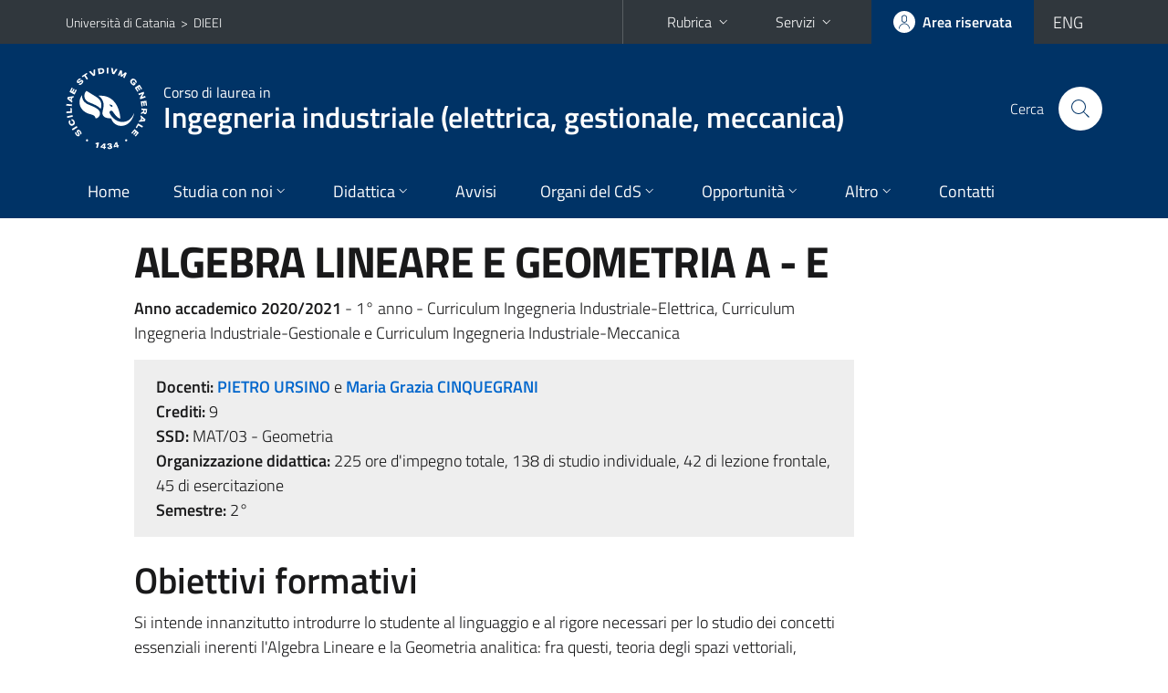

--- FILE ---
content_type: text/html; charset=utf-8
request_url: https://www.dieei.unict.it/corsi/l-9/insegnamenti/?cod=16819
body_size: 9510
content:
<!DOCTYPE html>
<html lang="it">
<head>
<meta charset="utf-8">
<title>Scheda insegnamento | Corso di laurea in Ingegneria industriale (elettrica, gestionale, meccanica)</title>
<meta name="viewport" content="width=device-width,initial-scale=1,shrink-to-fit=no">
<meta name="Generator" content="Drupal 7 (http://drupal.org)">
<link rel="shortcut icon" href="https://www.dieei.unict.it/sites/all/themes/id_theme_sd/favicon.ico" type="image/vnd.microsoft.icon">
<link href="/bootstrap-italia/css/bootstrap-italia.min.css" rel="stylesheet">
<link type="text/css" rel="stylesheet" href="https://www.dieei.unict.it/sites/default/files/css/css_xE-rWrJf-fncB6ztZfd2huxqgxu4WO-qwma6Xer30m4.css" media="all">
<link type="text/css" rel="stylesheet" href="https://www.dieei.unict.it/sites/default/files/css/css_v36jP4i-X7LgqMTemAhd_LCPFXJMU012F9AxUVYRRBM.css" media="all">
<link type="text/css" rel="stylesheet" href="https://www.dieei.unict.it/sites/default/files/css/css_PGbJgHCUCBf4dg7K9Kt8aAwsApndP4GZ9RuToPy3-Fk.css" media="all">
<style type="text/css" media="all">
<!--/*--><![CDATA[/*><!--*/
.skiplinks{background-color:#fff}#menu-di-servizio .dropdown-menu,.it-header-slim-right-zone .dropdown-menu{z-index:9999}#menu-servizi{z-index:1001}#nav10.navbar-collapsable{z-index:1000!important}#nav10.navbar-collapsable .close-div{background-color:transparent}
.unict-blue .it-header-slim-wrapper .btn-full,.unict-blue .it-header-center-wrapper,.unict-blue .back-to-top,.unict-blue .btn-primary,.unict-blue #home-sd h2{background-color:#036}.unict-blue .bg-primary{background-color:#036!important}.unict-blue .text-primary{color:#036!important}.unict-blue .it-header-slim-wrapper .btn-full:hover,.unict-blue .btn-primary:hover,.unict-blue .back-to-top:hover{background-color:#026;color:#fff!important}.unict-blue .it-header-slim-wrapper .btn-full:active,.unict-blue .btn-primary:active{background-color:#024!important}.unict-blue .it-header-slim-wrapper .btn-full .icon-primary,.unict-blue .it-header-center-wrapper .it-header-center-content-wrapper .it-search-wrapper a.rounded-icon svg,.unict-blue .btn-primary .icon-primary{fill:#036!important}.unict-blue .it-footer-main{background-color:#024}.unict-blue .it-footer-small-prints{background-color:#121221}@media(min-width:992px){.unict-blue .it-header-navbar-wrapper{background-color:#036}}@media(max-width:991px){.unict-blue .it-header-center-wrapper .it-header-center-content-wrapper .it-search-wrapper a.rounded-icon svg{fill:#fff!important}.unict-blue .it-header-slim-wrapper .btn-full,.unict-blue .it-header-slim-wrapper .btn-full:hover{background-color:transparent}.unict-blue .it-nav-wrapper .navbar .navbar-collapsable .navbar-nav li a.nav-link{color:#036}.unict-blue .it-nav-wrapper .navbar .navbar-collapsable .navbar-nav li a.nav-link.active{border-left-color:#036}.unict-blue #it-main-menu .nav-item svg{fill:#036}}

/*]]>*/-->
</style>
<link type="text/css" rel="stylesheet" href="https://www.dieei.unict.it/sites/default/files/css/css_BkIgnIK9azADDwsOxCHmUsWOWTVT_slmilXpN-tBEsY.css" media="all">
<script type="text/javascript" src="https://www.dieei.unict.it/sites/default/files/js/js_6UR8aB1w5-y_vdUUdWDWlX2QhWu_qIXlEGEV48YgV-c.js"></script>
<script type="text/javascript" src="https://www.dieei.unict.it/sites/default/files/js/js_onbE0n0cQY6KTDQtHO_E27UBymFC-RuqypZZ6Zxez-o.js"></script>
<script type="text/javascript" src="https://www.dieei.unict.it/sites/default/files/js/js_rLE4G4vPmkMJk6_AUcVncA43pW3H1itV6EOoe-aqs0I.js"></script>
<script type="text/javascript">
<!--//--><![CDATA[//><!--
jQuery.extend(Drupal.settings, {"basePath":"\/","pathPrefix":"it\/","setHasJsCookie":0,"ajaxPageState":{"theme":"id_theme_sd","theme_token":"V5DS2WzQ7kiA4bWWwSWRGGuDKHjlXOVU_rAyDXAwBjo","js":{"sites\/all\/modules\/jquery_update\/replace\/jquery\/2.2\/jquery.min.js":1,"misc\/jquery-extend-3.4.0.js":1,"misc\/jquery-html-prefilter-3.5.0-backport.js":1,"misc\/jquery.once.js":1,"misc\/drupal.js":1,"sites\/all\/modules\/jquery_update\/js\/jquery_browser.js":1,"misc\/form-single-submit.js":1,"public:\/\/languages\/it_4UQISruCrjOxY9TUs9DN670yhgORw4KsfnAc92GO8Xk.js":1},"css":{"modules\/system\/system.base.css":1,"modules\/system\/system.menus.css":1,"modules\/system\/system.messages.css":1,"modules\/system\/system.theme.css":1,"sites\/all\/modules\/date\/date_repeat_field\/date_repeat_field.css":1,"modules\/field\/theme\/field.css":1,"modules\/node\/node.css":1,"modules\/search\/search.css":1,"modules\/user\/user.css":1,"sites\/all\/modules\/views\/css\/views.css":1,"sites\/all\/modules\/ckeditor\/css\/ckeditor.css":1,"sites\/all\/modules\/ctools\/css\/ctools.css":1,"0":1,"1":1,"sites\/all\/themes\/id_theme\/style.css":1,"sites\/all\/themes\/id_theme_sd\/sd.css":1}},"urlIsAjaxTrusted":{"\/it\/search\/node":true}});
//--><!]]>
</script>
</head>
<body class="html not-front not-logged-in no-sidebars page-corsi page-corsi-l-9 page-corsi-l-9-insegnamenti i18n-it sd255 unict-blue cds cdsl-9 cds-scheda-insegnamento">
<div class="skiplinks"><a class="sr-only sr-only-focusable" href="#it-main" accesskey="c">Vai al contenuto principale</a><a class="sr-only sr-only-focusable" href="#it-main-menu" accesskey="n">Vai al menu di navigazione</a></div>
<header class="it-header-wrapper">
<div class="it-header-slim-wrapper">
<div class="container">
<div class="row"><div class="col-12">
<div class="it-header-slim-wrapper-content">
<span class="d-none d-lg-block navbar-brand"><a href="https://www.unict.it">Università di Catania</a> &nbsp;&gt;&nbsp; <a href="/it">DIEEI</a></span>
<div class="nav-mobile"><nav aria-label="Navigazione accessoria">
<a class="it-opener d-lg-none mr-1" href="https://www.unict.it" aria-hidden="true" tabindex="-1">Università di Catania</a><a class="it-opener d-lg-none" data-toggle="collapse" href="#menu-di-servizio" role="button" aria-expanded="false" aria-controls="menu-di-servizio" title="Apri il menu di servizio"><svg class="icon" role="img"><use href="/bootstrap-italia/svg/sprite.svg#it-expand"></use></svg></a>
<div class="link-list-wrapper collapse" id="menu-di-servizio">
<ul class="link-list border-right-0 pr-0">
<li class="dropdown"><a class="list-item dropdown-toggle" href="#" role="button" data-toggle="dropdown" aria-expanded="false">Rubrica<svg class="icon d-none d-lg-block" role="img"><use href="/bootstrap-italia/svg/sprite.svg#it-expand"></use></svg></a>
<div class="dropdown-menu"><div class="row"><div class="col-12 px-3">
<form action="https://www.unict.it/content/cerca-nella-rubrica" method="post" id="rubrica-form" accept-charset="UTF-8" class="unict-form">
<div class="container">
<div class="form-row"><label for="input-01" class="sr-only">Cerca nella rubrica per cognome</label><input required id="input-01" name="trova" type="text" class="form-control" autocomplete="family-name" placeholder="Cerca nella rubrica per cognome"></div>
<div class="form-row mt-2 mb-1"><input type="submit" class="btn btn-primary btn-xs py-1" value="CERCA"></div>
</div>
</form>
</div></div></div></li>
<li class="dropdown"><a class="list-item dropdown-toggle" href="#" role="button" data-toggle="dropdown" aria-expanded="false">Servizi<svg class="icon d-none d-lg-block" role="img"><use href="/bootstrap-italia/svg/sprite.svg#it-expand"></use></svg></a>
<div class="dropdown-menu" id="menu-servizi"><div class="row"><div class="col-12"><div class="link-list-wrapper">
<ul>
<li><a class="list-item" href="https://studenti.smartedu.unict.it" target="_blank" rel="noopener"><span>Portale studenti</span></a></li>
<li><a class="list-item" href="https://docenti.smartedu.unict.it/docenti/" target="_blank" rel="noopener"><span>Portale docenti / didattica</span></a></li>
<li><a class="list-item" href="https://intranet.unict.it" target="_blank" rel="noopener"><span>Portale personale</span></a></li>
<li><a class="list-item" href="https://segreterie.smartedu.unict.it" target="_blank" rel="noopener"><span>Portale segreterie</span></a></li>
<li><a class="list-item" href="https://www.sida.unict.it" target="_blank" rel="noopener"><span>Biblioteca digitale</span></a></li>
<li><a class="list-item" href="https://webmail365.unict.it" target="_blank" rel="noopener"><span>Webmail studenti</span></a></li>
<li><a class="list-item" href="https://webmail.unict.it" target="_blank" rel="noopener"><span>Webmail docenti e personale</span></a></li>
<li><a class="list-item" href="https://studium.unict.it" target="_blank" rel="noopener"><span>E-learning / Studium</span></a></li>
<li><a class="list-item" href="https://www.unict.it/servizi/servizi-web"><span>Servizi informatici</span></a></li>
<li><a class="list-item" href="https://www.unict.it/servizi"><span><strong>Tutti i servizi</strong> &raquo;</span></a></li>
</ul>
</div></div></div></div></li>
</ul>
</div>
</nav></div>
<div class="it-header-slim-right-zone">
<a class="btn btn-icon btn-full" href="/content/login-cas"><span class="rounded-icon"><svg class="icon icon-primary" role="img" aria-label="Accedi all'area riservata"><use href="/bootstrap-italia/svg/sprite.svg#it-user"></use></svg></span><span class="d-none d-lg-block">Area riservata</span></a>
<div class="nav-item"><a class="nav-link py-0" href="/en" id="lansw"><span>ENG</span></a></div>
</div>
</div>
</div></div>
</div>
</div>
<div class="it-nav-wrapper">
<div class="it-header-center-wrapper">
<div class="container">
<div class="row"><div class="col-12">
<div class="it-header-center-content-wrapper">
<div class="it-brand-wrapper"><a href="/corsi/l-9"><img src="/sites/all/themes/id_theme/unict.svg" alt="Logo UniCt" class="icon unict"><div class="it-brand-text"><h3>Corso di laurea in</h3><h2>Ingegneria industriale (elettrica, gestionale, meccanica)</h2></div></a></div>
<div class="it-right-zone"><div class="it-search-wrapper"><span class="d-none d-md-block">Cerca</span><a class="search-link rounded-icon" href="#" data-target="#searchModal" data-toggle="modal" aria-label="Cerca" title="Cerca"><svg class="icon" role="img"><use href="/bootstrap-italia/svg/sprite.svg#it-search"></use></svg></a></div>
</div>
</div>
</div></div>
</div>
</div>
<div class="it-header-navbar-wrapper">
<div class="container">
<div class="row"><div class="col-12">
<nav class="navbar navbar-expand-lg" aria-label="Navigazione principale">
<button class="custom-navbar-toggler" type="button" aria-controls="nav10" aria-expanded="false" aria-label="attiva / disattiva la navigazione" data-target="#nav10"><svg class="icon" role="img"><use href="/bootstrap-italia/svg/sprite.svg#it-burger"></use></svg></button>
<div class="navbar-collapsable" id="nav10">
<div class="overlay"></div>
<div class="close-div"><button class="close-menu border-0" type="button" aria-label="chiudi"><svg class="icon icon-white" role="img"><use href="/bootstrap-italia/svg/sprite.svg#it-close-big"></use></svg></button></div>
<div class="menu-wrapper" id="it-main-menu">
<ul class="navbar-nav">
<li class="nav-item"><a class="nav-link" href="/corsi/l-9">Home</a></li>
<li class="nav-item dropdown"><a class="nav-link dropdown-toggle" href="#" data-toggle="dropdown" aria-expanded="false">Studia con noi<svg class="icon icon-xs"><use href="/bootstrap-italia/svg/sprite.svg#it-expand"></use></svg></a>
<div class="dropdown-menu"><div class="link-list-wrapper"><ul class="link-list text-nowrap">
<li><a class="list-item" href="/it/corsi/l-9/presentazione-del-corso">Presentazione del corso</a></li>
<li><a class="list-item" href="/it/corsi/l-9/regolamento-didattico-del-cdl">Regolamento didattico</a></li>
<li><a class="list-item" href="/it/corsi/l-9/piano-di-studi">Piani di studio</a></li>
<li><a class="list-item" href="/it/corsi/l-9/scheda-unica-annuale">Scheda Unica Annuale</a></li>
<li><a class="list-item" href="/it/content/iscriversi-ai-corsi-di-studio-del-dieei">Come iscriversi</a></li>
<li><a class="list-item" href="/it/corsi/l-9/valutazione-degli-studenti">Valutazione degli studenti</a></li>
<li><a class="list-item" href="/it/corsi/l-9/aule-e-laboratori">Aule e laboratori</a></li>
<li><a class="list-item" href="/it/corsi/l-9/calendario-accademico">Calendario Accademico</a></li>
<li><a class="list-item" href="/it/corsi/l-9/ordinamento">Ordinamento (RAD)</a></li>
</ul></div></div></li>
<li class="nav-item d-lg-flex dropdown"><a class="nav-link dropdown-toggle" href="#" data-toggle="dropdown" aria-expanded="false">Didattica<svg class="icon icon-xs"><use href="/bootstrap-italia/svg/sprite.svg#it-expand"></use></svg></a>
<div class="dropdown-menu"><div class="link-list-wrapper"><ul class="link-list text-nowrap">
<li><a class="list-item left-icon text-nowrap" href="/corsi/l-9/orario-lezioni"><svg class="icon icon-sm icon-primary left"><use href="/bootstrap-italia/svg/sprite.svg#it-presentation"></use></svg><span>Orario delle lezioni</span></a></li>
<li><a class="list-item left-icon" href="/corsi/l-9/docenti"><img src="/sites/all/themes/id_theme_sd/docenti_primary.svg" class="icon" alt="" style="width:20px;height:20px;margin:10px 10px 10px 2px"><span>Docenti</span></a></li>
<li><a class="list-item left-icon" href="/corsi/l-9/programmi"><svg class="icon icon-sm icon-primary left"><use href="/bootstrap-italia/svg/sprite.svg#it-files"></use></svg><span>Programmi</span></a></li>
<li><a class="list-item left-icon" href="/corsi/l-9/esami"><svg class="icon icon-sm icon-primary left"><use href="/bootstrap-italia/svg/sprite.svg#it-calendar"></use></svg><span>Calendario esami</span></a></li>
<li><a class="list-item left-icon" href="/it/corsi/l-9/lauree"><svg class="icon icon-sm icon-primary left"><use href="/bootstrap-italia/svg/sprite.svg#it-bookmark"></use></svg><span>Lauree</span></a></li>
</ul></div></div></li>
<li class="nav-item d-lg-flex"><a class="nav-link" href="/corsi/l-9/avvisi">Avvisi</a></li>
<li class="nav-item dropdown"><a class="nav-link dropdown-toggle" href="#" data-toggle="dropdown" aria-expanded="false">Organi del CdS<svg class="icon icon-xs"><use href="/bootstrap-italia/svg/sprite.svg#it-expand"></use></svg></a>
<div class="dropdown-menu"><div class="link-list-wrapper"><ul class="link-list text-nowrap">
<li><a class="list-item" href="https://www.dieei.unict.it/it/corsi/l-9/gruppo-di-gestione-aq">Gruppo di gestione AQ</a></li>
<li><a class="list-item" href="https://www.dieei.unict.it/it/content/commissione-paritetica">Commissione Paritetica Dipartimentale</a></li>
<li><a class="list-item" href="https://www.dieei.unict.it/it/content/garante-degli-studenti">Garante degli Studenti</a></li>
</ul></div></div></li>
<li class="nav-item dropdown"><a class="nav-link dropdown-toggle" href="#" data-toggle="dropdown" aria-expanded="false">Opportunit&agrave;<svg class="icon icon-xs"><use href="/bootstrap-italia/svg/sprite.svg#it-expand"></use></svg></a>
<div class="dropdown-menu"><div class="link-list-wrapper"><ul class="link-list text-nowrap">
<li><a class="list-item" href="/it/corsi/l-9/stage-e-tirocini">Stage e tirocini</a></li>
<li><a class="list-item" href="/it/content/mobilità-internazionale">Mobilit&agrave; internazionale</a></li>
<li><a class="list-item" href="/bandi-e-opportunità">Bandi e opportunità di lavoro</a></li>
</ul></div></div></li>
<li class="nav-item dropdown"><a class="nav-link dropdown-toggle" href="#" data-toggle="dropdown" aria-expanded="false">Altro<svg class="icon icon-xs"><use href="/bootstrap-italia/svg/sprite.svg#it-expand"></use></svg></a>
<div class="dropdown-menu"><div class="link-list-wrapper"><ul class="link-list text-nowrap">
<li><a class="list-item" href="/it/corsi/l-9/materie-scelta">Materie a scelta</a></li>
<li><a class="list-item" href="https://gaa.dieei.unict.it/">Portale Altre Attività</a></li>
<li><a class="list-item" href="/it/corsi/l-9/verbali-cdl">Verbali del Consiglio del CdL</a></li>
<li><a class="list-item" href="https://www.dieei.unict.it/it/content/corsi-zero-e-recupero-ofa">Corsi Zero e recupero OFA</a></li>
</ul></div></div></li>
<li class="nav-item"><a class="nav-link" href="/corsi/l-9/contatti">Contatti</a></li>
<li class="nav-item d-lg-none"><a class="nav-link" href="/">Il dipartimento</a></li>
</ul>
</div>
</div>
</nav>
</div></div>
</div>
</div>
</div>
</header>
<main id="it-main">
<section id="content">
<div class="container">
<div class="row">
<div class="offset-lg-1 col-lg-8 col-md-12 px-3 px-sm-0">
<h1>ALGEBRA LINEARE E GEOMETRIA A - E</h1>
<b>Anno accademico 2020/2021</b> - 1&deg; anno - Curriculum Ingegneria Industriale-Elettrica, Curriculum Ingegneria Industriale-Gestionale e Curriculum Ingegneria Industriale-Meccanica<br>
<div class="section section-muted mt-3 mb-4 px-4 py-3">
<b>Docenti:</b> <a href="/corsi/l-9/docenti/pietro.ursino" class="text-decoration-none"><b>PIETRO URSINO</b></a> e <a href="/corsi/l-9/docenti/maria.grazia.cinquegrani" class="text-decoration-none"><b>Maria Grazia CINQUEGRANI</b></a><br>
<b>Crediti:</b> 9<br>
<b>SSD:</b> MAT/03 - Geometria<br>
<b>Organizzazione didattica:</b> 225 ore d'impegno totale, 138 di studio individuale, 42 di lezione frontale, 45 di esercitazione<br>
<b>Semestre:</b> 2&deg;<br>

</div>
<h2 class="fw600">Obiettivi formativi</h2><div class="testi"><p>Si intende innanzitutto introdurre lo studente al linguaggio e al rigore necessari per lo studio dei concetti<br />
essenziali inerenti l&#39;Algebra Lineare e la Geometria analitica: fra questi, teoria degli spazi vettoriali,<br />
calcolo matriciale, risoluzione di sistemi lineari, applicazioni lineari, calcolo di autovettori e autovalori,<br />
diagonalizzazione di matrici, rette e piani nello spazio, coniche nel piano e quadriche nello spazio.<br />
Si richiede che lo studente sia in grado di applicare tali concetti e metodi alla risoluzione di problemi<br />
concreti di algebra lineare e di geometria analitica che riguardano lo studio dei pi&ugrave; semplici oggetti<br />
geometrici nel piano e nello spazio.<br />
Lo studente affronter&agrave; vari aspetti teorici degli argomenti affrontati, affinando le capacit&agrave; logiche allo<br />
scopo di utilizzare con rigore alcuni significativi metodi dimostrativi. Tali dimostrazioni saranno<br />
presentate in modo tale da cogliere ogni singolo e minimo passaggio necessario al raggiungimento<br />
dell&#39;obiettivo.<br />
Studiando l&#39;Algebra Lineare e la Geometria e mettendosi alla prova mediante le esercitazioni, lo studente<br />
apprender&agrave; a comunicare con rigore e chiarezza sia oralmente che per iscritto. Imparer&agrave; che utilizzare un<br />
linguaggio corretto &egrave; uno dei mezzi pi&ugrave; importanti per comunicare con chiarezza il linguaggio scientifico,<br />
non solo in ambito matematico.<br />
Gli studenti saranno in grado di utilizzare le nozioni, i concetti e le metodologie acquisite nell&#39;ambito degli<br />
studi successivi e verranno stimolati ad approfondire alcuni argomenti.</p></div><br>
<h2 class="fw600">Modalit&agrave; di svolgimento dell'insegnamento</h2><div class="testi"><p>Durante le lezioni frontali verranno proposti gli argomenti dal punto di vista formale, corredati da esempi<br />
significativi e applicazioni, e numerosi esercizi. Gli studenti saranno invitati a svolgere autonomamente<br />
esercizi scelti, anche durante le ore di lezione.</p></div><br>
<h2 class="fw600">Prerequisiti richiesti</h2><div class="testi"><p>Risoluzione di equazioni e disequazioni. Trigonometria. Regola di Ruffini</p></div><br>
<h2 class="fw600">Contenuti del corso</h2><div class="testi"><p>Algebra Lineare:<br />
1. Generalit&agrave; sugli insiemi, operazioni. Applicazioni tra insiemi, immagine e controimmagine,<br />
iniettivit&agrave;, suriettivit&agrave;, applicazioni biettive. Insiemi con operazioni, le principali strutture<br />
geometriche: gruppi, anelli, campi.<br />
2. I vettori dello spazio ordinario. Somma di vettori, prodotto di un numero per un vettore. Prodotto<br />
scalare, prodotto vettoriale, prodotto misto. Componenti dei vettori ed operazioni mediante<br />
componenti.<br />
3. I numeri complessi, operazioni e propriet&agrave;. Forma algebrica e forma trigonometrica dei numeri<br />
complessi. Formula di Moivre. Radici n-esime dei numeri complessi.<br />
4. Spazi vettoriali e loro propriet&agrave;. Esempi. Sottospazi. Intersezione, unione e somma di sottospazi.<br />
Indipendenza lineare, relativo criterio. Generatori di uno spazio. Base di uno spazio, metodo degli<br />
scarti successivi, completamento ad una base. Lemma di Steinitz*, dimensione di uno spazio<br />
vettoriale. Formula di Grassmann*. Somme dirette.<br />
5. Generalit&agrave; sulle matrici. Rango. Matrici ridotte e metodo di riduzione. Prodotto di matrici. Sistemi<br />
lineari, teorema di Rouch&eacute;-Capelli. Risoluzione dei sistemi lineari col metodo di riduzione (di<br />
Gauss), incognite libere. Inversa di una matrice quadrata. Sistemi omogenei e sottospazio delle<br />
soluzioni.<br />
6. Determinanti e loro propriet&agrave;. I teoremi di Laplace*. Calcolo dell&#39;inversa di una matrice quadrata.<br />
Teorema di Binet*. Teorema di Cramer. Teorema di Kronecker*.<br />
7. Applicazioni lineari e loro propriet&agrave;. Nucleo ed immagine di un&#39;applicazione lineare. Iniettivit&agrave;,<br />
suriettivit&agrave;, isomorfismi. Lo spazio L(V,W), suo isomorfismo* con K^{m,n}. Studio delle applicazioni<br />
lineari. Cambio di base, matrici simili.<br />
8. Autovalori, autovettori ed autospazi di un endomorfismo. Polinomio caratteristico. Dimensione degli<br />
autospazi. Indipendenza degli autovettori. Endomorfismi semplici e diagonalizzazione di matrici.<br />
Geometria:<br />
1. Geometria lineare nel piano. Coordinate cartesiane e coordinate omogenee. Rette e loro equazioni.<br />
Intersezioni tra rette. Coefficiente angolare. Distanze. Fasci di rette.<br />
2. Geometria lineare nello spazio. Coordinate cartesiane e coordinate omogenee. I piani e loro<br />
equazioni. Le rette, loro rappresentazione. Elementi impropri. Propriet&agrave; angolari di rette e piani.<br />
Distanze. Fasci di piani.<br />
3. Cambiamenti di coordinate nel piano, rotazioni e traslazioni. Coniche e matrici associate, invarianti<br />
ortogonali. Equazioni ridotte, riduzione di una conica a forma canonica. Classificazione delle<br />
coniche irriducibili. Studio delle coniche in forma canonica. Circonferenze. Rette tangenti. Fasci di<br />
coniche e loro uso per determinare coniche particolari.<br />
4. Quadriche nello spazio e matrici associate. Quadriche irriducibili. Vertici e quadriche degeneri. Coni<br />
e cilindri, loro sezioni. Equazioni ridotte, riduzione di una quadrica a forma canonica. Classificazione<br />
delle quadriche non degeneri. Sezioni di quadriche con rette e piani. Rette e piani tangenti.<br />
Le dimostrazioni dei teoremi contrassegnati con * si possono omettere.<br />
 </p></div><br>
<h2 class="fw600">Testi di riferimento</h2><div class="testi"><p>1. S. Giuffrida, A. Ragusa: Corso di Algebra Lineare. Il Cigno Galileo Galilei, Roma, 1998.P. Bonacini, M. G. Cinquegrani, L. Marino. Algebra lineare: esercizi svolti. Cavallotto Edizioni,<br />
Catania, 2012.<br />
2. G.Paxia: Lezioni di Geometria. Spazio Libri, Catania, 2000.<br />
3. .P. Bonacini, M. G. Cinquegrani, L. Marino. Algebra lineare: esercizi svolti. Cavallotto Edizioni,<br />
Catania, 2012.<br />
4. P. Bonacini, M. G. Cinquegrani, L. Marino. Geometria analitica: esercizi svolti. Cavallotto Edizioni,<br />
Catania, 2012.</p></div><br>
<br>
<h2 class="fw600">Programmazione del corso</h2>
<div class="table-responsive-xl mb-3"><table class="table table-sm table-font-small">
<thead class="thead-light"><tr><th>&nbsp;</th><th>Argomenti</th><th>Riferimenti&nbsp;testi</th></tr></thead>
<tr><td>1</td><td cmi>Introduzione alla teoria degli insiemi. Introduzione ai campi e spazi vettoriali. Determinante di una matrice. Calcolo del rango e riduzione di una matrice. Risoluzione dei sistemi lineari. Tempo richiesto: 9 ore</td><td>Libro di teoria: capitoli 1,3 Libro di esercizi: capitolo 1&nbsp;</td></tr>
<tr><td>2</td><td cmi>Operazioni con le matrici. Tempo richiesto: 2 ore</td><td>Libro di teoria: capitolo 3 Libro di esercizi: capitolo 1&nbsp;</td></tr>
<tr><td>3</td><td cmi>Spazi vettoriali. Generatori e insiemi liberi. Sottospazi. Base e componenti rispetto a una base. Dimensione di uno spazio vettoriale. Tempo richiesto: 9 ore</td><td>Libro di teoria: capitolo 2 Libro di esercizi: capitolo 2&nbsp;</td></tr>
<tr><td>4</td><td cmi>Somma e intersezione di spazi vettoriali. Estrazione di una base da un sistema di generatori e completamento a base di un insieme libero. Tempo richiesto: 2 ore</td><td>Libro di teoria: capitolo 2 Libro di esercizi: capitolo 2&nbsp;</td></tr>
<tr><td>5</td><td cmi>Applicazioni lineari e loro assegnazione. Studio di un’applicazione lineare. Calcolo di immagini e controimmagini. Tempo richiesto: 10 ore</td><td>Libro di teoria: capitolo 4 Libro di esercizi: capitoli 3,4&nbsp;</td></tr>
<tr><td>6</td><td cmi>Matrici di cambio base e matrici simili. Operazioni con applicazioni lineari. Tempo richiesto: 2 ore</td><td>Libro di teoria: capitolo 4 Libro di esercizi: capitolo ,5&nbsp;</td></tr>
<tr><td>7</td><td cmi>Autovalori, autovettori e autospazi. Polinomio caratteristico. Molteplicità algebrica e geometrica di un autovalore. Endomorfismi semplici. Diagonalizzazione di una matrice. Tempo richiesto: 9 ore</td><td>Libro di teoria: capitolo 5 Libro di esercizi: capitolo 6&nbsp;</td></tr>
<tr><td>8</td><td cmi>Applicazioni sotto condizione. Restrizioni ed estensioni di applicazioni lineari. Tempo richiesto: 2 ore.</td><td>Libro di teoria: capitolo 5 Libro di esercizi: capitoli 7,8&nbsp;</td></tr>
<tr><td>9</td><td cmi>Generalità sul calcolo vettoriale. Coordinate cartesiane e coordinate omogenee. Assegnazione di una retta e di un piano e loro equazioni. Punti impropri. Intersezioni. Parallelismo e ortogonalità. Fasci di rette e piani. Distanze. Tempo richiesto: 10 ore</td><td>Libro di teoria: capitoli 1, 2, 3 Libro di esercizi: capitolo 1&nbsp;</td></tr>
<tr><td>10</td><td cmi>Angoli. Proiezioni ortogonali. Rette bisettrici e piani bisettori. Simmetrie. Luoghi di rette. 3 ore</td><td>Libro di teoria: capitoli 1, 2, 3 Libro di esercizi: capitolo 1&nbsp;</td></tr>
<tr><td>11</td><td cmi>Coniche e matrici associate. Cambianti di coordinate nel piano, invarianti ortogonali ed equazioni ridotte di una conica. Classificazione delle coniche. Circonferenze. Rette tangenti. Fasci di coniche. Tempo richiesto: 8 ore</td><td>Libro di teoria: capitolo 4 Libro di esercizi: capitolo 2&nbsp;</td></tr>
<tr><td>12</td><td cmi>Studio completo delle coniche. Coniche sotto condizione. Tempo richiesto: 4 ore.</td><td>Libro di teoria: capitolo 4 Libro di esercizi: capitolo 2&nbsp;</td></tr>
<tr><td>13</td><td cmi>Quadriche e matrici associate. Quadriche irriducibili. Vertici di una quadrica e quadriche degeneri. Conica all’infinito. Coni e cilindri. Equazioni ridotte di una quadrica. Classificazione delle quadriche non degeneri. Tempo richiesto: 7 ore.</td><td>Libro di teoria: capitolo 5 Libro di esercizi: capitolo 3&nbsp;</td></tr>
<tr><td>14</td><td cmi>Tangenza. Coniche sezione di una quadrica. Sfere. Tempo richiesto: 2 ore.</td><td>Libro di teoria: capitolo 5 Libro di esercizi: capitolo 3&nbsp;</td></tr>
</table></div>
<h2 class="fw600 border-bottom mb-3 py-2">Verifica dell'apprendimento</h2>
<h3 class="fw600">Modalit&agrave; di verifica dell'apprendimento</h3><div class="testi"><p>MODALIT&Agrave; DI VERIFICA DELL&#39;APPRENDIMENTO<br />
La prova d&#39;esame &egrave; composta da una prova scritta della durata di 3 ore e una prova orale. L&#39;esame si considera superato se sono superate entrambe le prove.<br />
<br />
 </p></div><br>
<h3 class="fw600">Esempi di domande e/o esercizi frequenti</h3><div class="testi"><p>Esercizi di Algebra Lineare<br />
1. Studio di un&#39;applicazione lineare al variare del parametro, determinandone nucleo e immagine.<br />
2. Studio della semplicit&agrave; di un endomorfismo al variare del parametro, determinandone, quando<br />
possibile, una base di autovettori.<br />
3. Calcolo della controimmagine di un vettore, risoluzione di un sitema lineare, al variare del<br />
parametro, controimmagine di uno spazio vettoriale, immagine di uno spazio vettoriale.<br />
4. Esercizi su somma diretta, sulle operazioni con le applicazioni lineari, applicazioni lineari indotte,<br />
restrizioni ed estensioni.<br />
Esercizi di Geometria<br />
1. Esercizi di geometria lineare nello spazio: parallelismo e perpendicolarit&agrave;, distanze, proiezioni<br />
ortogonali, angoli.<br />
2. Studio di un fascio di coniche, gi&agrave; assegnato oppure da determinare. Studio completo di una<br />
conica. Coniche sotto condizione.<br />
3. Studio di quadriche al variare del parametro. Quadriche sotto condizione. Studio di una conica<br />
intersezione di una quadrica con un piano.</p></div><br>
<a href="/courses/l-9/course-units/?cod=16819" class="translation-link"></a>
</div>
</div>
</div>
</section>
</main>
<nav class="bottom-nav d-block d-lg-none"><ul>
<li><a href="/corsi/l-9/avvisi"><svg class="icon"><use href="/bootstrap-italia/svg/sprite.svg#it-horn"></use></svg><span class="bottom-nav-label">Avvisi</span></a></li>
<li><a href="/corsi/l-9/orario-lezioni"><svg class="icon"><use href="/bootstrap-italia/svg/sprite.svg#it-presentation"></use></svg><span class="bottom-nav-label">Lezioni</span></a></li>
<li><a href="/corsi/l-9/docenti"><img src="/sites/all/themes/id_theme_sd/docenti.svg" class="icon" alt="" style="width:28px;height:28px;margin:2px 0"><span class="bottom-nav-label">Docenti</span></a></li>
<li><a href="/corsi/l-9/programmi"><svg class="icon"><use href="/bootstrap-italia/svg/sprite.svg#it-files"></use></svg><span class="bottom-nav-label">Programmi</span></a></li>
<li><a href="/corsi/l-9/esami"><svg class="icon"><use href="/bootstrap-italia/svg/sprite.svg#it-calendar"></use></svg><span class="bottom-nav-label">Esami</span></a></li>
<li><a href="/it/corsi/l-9/lauree"><svg class="icon"><use href="/bootstrap-italia/svg/sprite.svg#it-bookmark"></use></svg><span class="bottom-nav-label">Lauree</span></a></li>
</ul></nav>
<footer class="it-footer">
<div class="it-footer-main">
<div class="container">
<section><div class="row clearfix"><div class="col-sm-12"><div class="it-brand-wrapper"><a href="/it"><img src="/sites/all/themes/id_theme/monogramma.svg" class="icon monogramma_icon" alt="Monogramma UniCt"><div class="it-brand-text unict_monogramma"><h3>Dipartimento di</h3><h2>Ingegneria Elettrica Elettronica e Informatica</h2></div></a></div></div></div></section>
<section>
<div class="row">
<div class="col-md-4 col-sm-6 pb-2">
<div id="block-block-33" class="block block-block">
<h3>Dove siamo</h3>

<div class="content">
<p>Cittadella universitaria<br>
Via Santa Sofia, 64<br>
95123 - Catania</p>

</div>
</div>
</div>
<div class="col-md-4 col-sm-6 pb-2">
<div id="block-block-34" class="block block-block">
<h3>Contatti</h3>

<div class="content">
<p>Ufficio amministrativo tel. +39 095 7382339<br>
<a href="mailto:dieei@unict.it">dieei@unict.it</a><br>
Ufficio della didattica tel. +39  095 7382012/2007</p>

</div>
</div>
</div>
<div class="col-md-4 col-sm-6 pb-2">
<h3>Seguici&nbsp;su</h3>
<ul class="list-inline text-left social"><li class="list-inline-item pb-2"><a class="p-1" href="https://www.facebook.com/DIEEIUniCT/"><svg class="icon icon-sm icon-white align-top" aria-label="Facebook"><use href="/bootstrap-italia/svg/sprite.svg#it-facebook"></use></svg></a></li><li class="list-inline-item pb-2"><a class="p-1" href="https://twitter.com/dieeiUNICT"><svg class="icon icon-sm icon-white align-top" aria-label="Twitter"><use href="/bootstrap-italia/svg/sprite.svg#it-twitter"></use></svg></a></li><li class="list-inline-item pb-2"><a class="p-1" href="https://www.instagram.com/dieei.unict/"><svg class="icon icon-sm icon-white align-top" aria-label="Instagram"><use href="/bootstrap-italia/svg/sprite.svg#it-instagram"></use></svg></a></li><li class="list-inline-item pb-2"><a class="p-1" href="https://www.youtube.com/channel/UC7GWEPI3JEiSCDIzSOAkGlQ"><svg class="icon icon-sm icon-white align-top" aria-label="YouTube"><use href="/bootstrap-italia/svg/sprite.svg#it-youtube"></use></svg></a></li><li class="list-inline-item pb-2"><a class="p-1" href="/it/content/canali-telegram-del-dieei"><svg class="icon icon-sm icon-white align-top" aria-label="Telegram"><use href="/bootstrap-italia/svg/sprite.svg#it-telegram"></use></svg></a></li></ul>
</div></div>
</section>
</div>
</div>
<div class="it-footer-small-prints clearfix">
<div class="container">
<h3 class="sr-only">Link e informazioni utili</h3>
<div class="region region-footer-link">
<div id="block-block-32" class="block block-block">

<div class="content">
<ul class="it-footer-small-prints-list list-inline mb-0 d-flex flex-column flex-md-row">
<li><a href="/content/privacy">Privacy</a></li>
<li><a href="/content/note-legali">Note legali</a></li>
<li><a href="/content/accessibilità">Accessibilità</a></li>
<li><a href="/stats">Dati di monitoraggio</a></li>
<li><a href="/sitemap">Mappa del sito</a></li>
</ul>

</div>
</div>
</div>
</div>
</div>
</footer>
<div class="modal fade show" id="searchModal" tabindex="-1" role="dialog" aria-labelledby="cerca-nel-sito" aria-modal="true">
<div class="modal-dialog"><div class="modal-content p-3">
<div class="container"><div class="row"><button class="close mr-3" type="button" data-dismiss="modal" aria-label="Chiudi"><svg class="icon" role="img"><use href="/bootstrap-italia/svg/sprite.svg#it-arrow-left"></use></svg></button><h2 class="modal-title" id="cerca-nel-sito">Cerca nel sito</h2></div></div>
<form class="search-form" action="/it/search/node" method="post" id="search-form" accept-charset="UTF-8"><div><div class="container"><div class="form-row mt-2 mb-4">
  <label for="edit-keys" class="d-none">Termini da ricercare</label>
 <input required type="text" id="edit-keys" name="keys" value="" size="40" maxlength="255" class="form-control" placeholder="Inserisci qui i termini da ricercare">
</div>
<input type="submit" id="edit-submit" name="op" value="Cerca" class="form-submit"></div><input type="hidden" aria-label="" name="form_build_id" value="form-q5PnSKis8YhqFCm3x3B-0d_ClzGLwomFdd55FIgfptg">
<input type="hidden" aria-label="" name="form_id" value="search_form">
</div></form>
</div></div>
</div>
<a href="#" aria-hidden="true" data-attribute="back-to-top" class="back-to-top shadow d-print-none"><svg class="icon icon-light" aria-label="Vai a inizio pagina"><use href="/bootstrap-italia/svg/sprite.svg#it-arrow-up"></use></svg></a>
<script>window.__PUBLIC_PATH__ = "/bootstrap-italia/fonts"</script>
<script src="/bootstrap-italia/js/bootstrap-italia.bundle.min.js"></script>
<script type="text/javascript">
$(function(){var e=$('.translation-link' ).last();if(e.length){$('#lansw').attr('href',e.attr('href'));}});
</script>
</body>
</html>